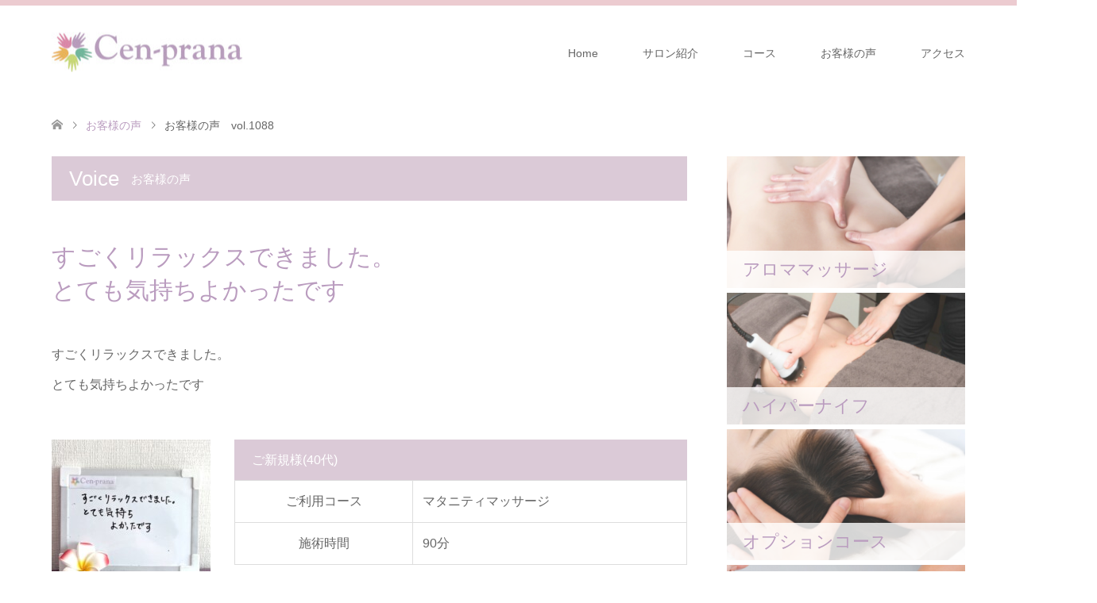

--- FILE ---
content_type: text/html; charset=UTF-8
request_url: https://cen-prana.com/voice/voice1088/
body_size: 10302
content:
<!DOCTYPE html>
<html lang="ja">
<head prefix="og: http://ogp.me/ns# fb: http://ogp.me/ns/fb#">
<meta charset="UTF-8">
<!--[if IE]><meta http-equiv="X-UA-Compatible" content="IE=edge"><![endif]-->
<meta name="viewport" content="width=device-width">
<title>お客様の声　vol.1088 | 板橋区成増ほぐしストレッチ整体&amp;マタニティマッサージのお店　Cen-prana（センプラーナ）</title>
<meta name="description" content="...">
<meta property="og:type" content="article" />
<meta property="og:url" content="https:/cen-prana.com/voice/voice1088/">
<meta property="og:title" content="お客様の声　vol.1088" />
<meta property="og:description" content="..." />
<meta property="og:site_name" content="板橋区成増ほぐしストレッチ整体&amp;マタニティマッサージのお店　Cen-prana（センプラーナ）" />
<meta property="og:image" content='https://cen-prana.com/wp-content/uploads/2023/02/230226_193819.jpg'>
<meta property="og:image:secure_url" content="https://cen-prana.com/wp-content/uploads/2023/02/230226_193819.jpg" /> 
<meta property="og:image:width" content="792" /> 
<meta property="og:image:height" content="620" />
<link rel="pingback" href="https://cen-prana.com/xmlrpc.php">
<link rel="shortcut icon" href="http://cen-prana.com/wp-content/uploads/tcd-w/cenprana_logo_16.png">
<meta name='robots' content='max-image-preview:large' />
	<style>img:is([sizes="auto" i], [sizes^="auto," i]) { contain-intrinsic-size: 3000px 1500px }</style>
	<link rel='dns-prefetch' href='//webfonts.xserver.jp' />
<link rel="alternate" type="application/rss+xml" title="板橋区成増ほぐしストレッチ整体&amp;マタニティマッサージのお店　Cen-prana（センプラーナ） &raquo; フィード" href="https://cen-prana.com/feed/" />
<link rel="alternate" type="application/rss+xml" title="板橋区成増ほぐしストレッチ整体&amp;マタニティマッサージのお店　Cen-prana（センプラーナ） &raquo; コメントフィード" href="https://cen-prana.com/comments/feed/" />
<script type="text/javascript">
/* <![CDATA[ */
window._wpemojiSettings = {"baseUrl":"https:\/\/s.w.org\/images\/core\/emoji\/15.0.3\/72x72\/","ext":".png","svgUrl":"https:\/\/s.w.org\/images\/core\/emoji\/15.0.3\/svg\/","svgExt":".svg","source":{"concatemoji":"https:\/\/cen-prana.com\/wp-includes\/js\/wp-emoji-release.min.js?ver=6.7.4"}};
/*! This file is auto-generated */
!function(i,n){var o,s,e;function c(e){try{var t={supportTests:e,timestamp:(new Date).valueOf()};sessionStorage.setItem(o,JSON.stringify(t))}catch(e){}}function p(e,t,n){e.clearRect(0,0,e.canvas.width,e.canvas.height),e.fillText(t,0,0);var t=new Uint32Array(e.getImageData(0,0,e.canvas.width,e.canvas.height).data),r=(e.clearRect(0,0,e.canvas.width,e.canvas.height),e.fillText(n,0,0),new Uint32Array(e.getImageData(0,0,e.canvas.width,e.canvas.height).data));return t.every(function(e,t){return e===r[t]})}function u(e,t,n){switch(t){case"flag":return n(e,"\ud83c\udff3\ufe0f\u200d\u26a7\ufe0f","\ud83c\udff3\ufe0f\u200b\u26a7\ufe0f")?!1:!n(e,"\ud83c\uddfa\ud83c\uddf3","\ud83c\uddfa\u200b\ud83c\uddf3")&&!n(e,"\ud83c\udff4\udb40\udc67\udb40\udc62\udb40\udc65\udb40\udc6e\udb40\udc67\udb40\udc7f","\ud83c\udff4\u200b\udb40\udc67\u200b\udb40\udc62\u200b\udb40\udc65\u200b\udb40\udc6e\u200b\udb40\udc67\u200b\udb40\udc7f");case"emoji":return!n(e,"\ud83d\udc26\u200d\u2b1b","\ud83d\udc26\u200b\u2b1b")}return!1}function f(e,t,n){var r="undefined"!=typeof WorkerGlobalScope&&self instanceof WorkerGlobalScope?new OffscreenCanvas(300,150):i.createElement("canvas"),a=r.getContext("2d",{willReadFrequently:!0}),o=(a.textBaseline="top",a.font="600 32px Arial",{});return e.forEach(function(e){o[e]=t(a,e,n)}),o}function t(e){var t=i.createElement("script");t.src=e,t.defer=!0,i.head.appendChild(t)}"undefined"!=typeof Promise&&(o="wpEmojiSettingsSupports",s=["flag","emoji"],n.supports={everything:!0,everythingExceptFlag:!0},e=new Promise(function(e){i.addEventListener("DOMContentLoaded",e,{once:!0})}),new Promise(function(t){var n=function(){try{var e=JSON.parse(sessionStorage.getItem(o));if("object"==typeof e&&"number"==typeof e.timestamp&&(new Date).valueOf()<e.timestamp+604800&&"object"==typeof e.supportTests)return e.supportTests}catch(e){}return null}();if(!n){if("undefined"!=typeof Worker&&"undefined"!=typeof OffscreenCanvas&&"undefined"!=typeof URL&&URL.createObjectURL&&"undefined"!=typeof Blob)try{var e="postMessage("+f.toString()+"("+[JSON.stringify(s),u.toString(),p.toString()].join(",")+"));",r=new Blob([e],{type:"text/javascript"}),a=new Worker(URL.createObjectURL(r),{name:"wpTestEmojiSupports"});return void(a.onmessage=function(e){c(n=e.data),a.terminate(),t(n)})}catch(e){}c(n=f(s,u,p))}t(n)}).then(function(e){for(var t in e)n.supports[t]=e[t],n.supports.everything=n.supports.everything&&n.supports[t],"flag"!==t&&(n.supports.everythingExceptFlag=n.supports.everythingExceptFlag&&n.supports[t]);n.supports.everythingExceptFlag=n.supports.everythingExceptFlag&&!n.supports.flag,n.DOMReady=!1,n.readyCallback=function(){n.DOMReady=!0}}).then(function(){return e}).then(function(){var e;n.supports.everything||(n.readyCallback(),(e=n.source||{}).concatemoji?t(e.concatemoji):e.wpemoji&&e.twemoji&&(t(e.twemoji),t(e.wpemoji)))}))}((window,document),window._wpemojiSettings);
/* ]]> */
</script>
<link rel='stylesheet' id='style-css' href='https://cen-prana.com/wp-content/themes/skin_tcd046/style.css?ver=1.2' type='text/css' media='all' />
<style id='wp-emoji-styles-inline-css' type='text/css'>

	img.wp-smiley, img.emoji {
		display: inline !important;
		border: none !important;
		box-shadow: none !important;
		height: 1em !important;
		width: 1em !important;
		margin: 0 0.07em !important;
		vertical-align: -0.1em !important;
		background: none !important;
		padding: 0 !important;
	}
</style>
<link rel='stylesheet' id='wp-block-library-css' href='https://cen-prana.com/wp-includes/css/dist/block-library/style.min.css?ver=6.7.4' type='text/css' media='all' />
<style id='classic-theme-styles-inline-css' type='text/css'>
/*! This file is auto-generated */
.wp-block-button__link{color:#fff;background-color:#32373c;border-radius:9999px;box-shadow:none;text-decoration:none;padding:calc(.667em + 2px) calc(1.333em + 2px);font-size:1.125em}.wp-block-file__button{background:#32373c;color:#fff;text-decoration:none}
</style>
<style id='global-styles-inline-css' type='text/css'>
:root{--wp--preset--aspect-ratio--square: 1;--wp--preset--aspect-ratio--4-3: 4/3;--wp--preset--aspect-ratio--3-4: 3/4;--wp--preset--aspect-ratio--3-2: 3/2;--wp--preset--aspect-ratio--2-3: 2/3;--wp--preset--aspect-ratio--16-9: 16/9;--wp--preset--aspect-ratio--9-16: 9/16;--wp--preset--color--black: #000000;--wp--preset--color--cyan-bluish-gray: #abb8c3;--wp--preset--color--white: #ffffff;--wp--preset--color--pale-pink: #f78da7;--wp--preset--color--vivid-red: #cf2e2e;--wp--preset--color--luminous-vivid-orange: #ff6900;--wp--preset--color--luminous-vivid-amber: #fcb900;--wp--preset--color--light-green-cyan: #7bdcb5;--wp--preset--color--vivid-green-cyan: #00d084;--wp--preset--color--pale-cyan-blue: #8ed1fc;--wp--preset--color--vivid-cyan-blue: #0693e3;--wp--preset--color--vivid-purple: #9b51e0;--wp--preset--gradient--vivid-cyan-blue-to-vivid-purple: linear-gradient(135deg,rgba(6,147,227,1) 0%,rgb(155,81,224) 100%);--wp--preset--gradient--light-green-cyan-to-vivid-green-cyan: linear-gradient(135deg,rgb(122,220,180) 0%,rgb(0,208,130) 100%);--wp--preset--gradient--luminous-vivid-amber-to-luminous-vivid-orange: linear-gradient(135deg,rgba(252,185,0,1) 0%,rgba(255,105,0,1) 100%);--wp--preset--gradient--luminous-vivid-orange-to-vivid-red: linear-gradient(135deg,rgba(255,105,0,1) 0%,rgb(207,46,46) 100%);--wp--preset--gradient--very-light-gray-to-cyan-bluish-gray: linear-gradient(135deg,rgb(238,238,238) 0%,rgb(169,184,195) 100%);--wp--preset--gradient--cool-to-warm-spectrum: linear-gradient(135deg,rgb(74,234,220) 0%,rgb(151,120,209) 20%,rgb(207,42,186) 40%,rgb(238,44,130) 60%,rgb(251,105,98) 80%,rgb(254,248,76) 100%);--wp--preset--gradient--blush-light-purple: linear-gradient(135deg,rgb(255,206,236) 0%,rgb(152,150,240) 100%);--wp--preset--gradient--blush-bordeaux: linear-gradient(135deg,rgb(254,205,165) 0%,rgb(254,45,45) 50%,rgb(107,0,62) 100%);--wp--preset--gradient--luminous-dusk: linear-gradient(135deg,rgb(255,203,112) 0%,rgb(199,81,192) 50%,rgb(65,88,208) 100%);--wp--preset--gradient--pale-ocean: linear-gradient(135deg,rgb(255,245,203) 0%,rgb(182,227,212) 50%,rgb(51,167,181) 100%);--wp--preset--gradient--electric-grass: linear-gradient(135deg,rgb(202,248,128) 0%,rgb(113,206,126) 100%);--wp--preset--gradient--midnight: linear-gradient(135deg,rgb(2,3,129) 0%,rgb(40,116,252) 100%);--wp--preset--font-size--small: 13px;--wp--preset--font-size--medium: 20px;--wp--preset--font-size--large: 36px;--wp--preset--font-size--x-large: 42px;--wp--preset--spacing--20: 0.44rem;--wp--preset--spacing--30: 0.67rem;--wp--preset--spacing--40: 1rem;--wp--preset--spacing--50: 1.5rem;--wp--preset--spacing--60: 2.25rem;--wp--preset--spacing--70: 3.38rem;--wp--preset--spacing--80: 5.06rem;--wp--preset--shadow--natural: 6px 6px 9px rgba(0, 0, 0, 0.2);--wp--preset--shadow--deep: 12px 12px 50px rgba(0, 0, 0, 0.4);--wp--preset--shadow--sharp: 6px 6px 0px rgba(0, 0, 0, 0.2);--wp--preset--shadow--outlined: 6px 6px 0px -3px rgba(255, 255, 255, 1), 6px 6px rgba(0, 0, 0, 1);--wp--preset--shadow--crisp: 6px 6px 0px rgba(0, 0, 0, 1);}:where(.is-layout-flex){gap: 0.5em;}:where(.is-layout-grid){gap: 0.5em;}body .is-layout-flex{display: flex;}.is-layout-flex{flex-wrap: wrap;align-items: center;}.is-layout-flex > :is(*, div){margin: 0;}body .is-layout-grid{display: grid;}.is-layout-grid > :is(*, div){margin: 0;}:where(.wp-block-columns.is-layout-flex){gap: 2em;}:where(.wp-block-columns.is-layout-grid){gap: 2em;}:where(.wp-block-post-template.is-layout-flex){gap: 1.25em;}:where(.wp-block-post-template.is-layout-grid){gap: 1.25em;}.has-black-color{color: var(--wp--preset--color--black) !important;}.has-cyan-bluish-gray-color{color: var(--wp--preset--color--cyan-bluish-gray) !important;}.has-white-color{color: var(--wp--preset--color--white) !important;}.has-pale-pink-color{color: var(--wp--preset--color--pale-pink) !important;}.has-vivid-red-color{color: var(--wp--preset--color--vivid-red) !important;}.has-luminous-vivid-orange-color{color: var(--wp--preset--color--luminous-vivid-orange) !important;}.has-luminous-vivid-amber-color{color: var(--wp--preset--color--luminous-vivid-amber) !important;}.has-light-green-cyan-color{color: var(--wp--preset--color--light-green-cyan) !important;}.has-vivid-green-cyan-color{color: var(--wp--preset--color--vivid-green-cyan) !important;}.has-pale-cyan-blue-color{color: var(--wp--preset--color--pale-cyan-blue) !important;}.has-vivid-cyan-blue-color{color: var(--wp--preset--color--vivid-cyan-blue) !important;}.has-vivid-purple-color{color: var(--wp--preset--color--vivid-purple) !important;}.has-black-background-color{background-color: var(--wp--preset--color--black) !important;}.has-cyan-bluish-gray-background-color{background-color: var(--wp--preset--color--cyan-bluish-gray) !important;}.has-white-background-color{background-color: var(--wp--preset--color--white) !important;}.has-pale-pink-background-color{background-color: var(--wp--preset--color--pale-pink) !important;}.has-vivid-red-background-color{background-color: var(--wp--preset--color--vivid-red) !important;}.has-luminous-vivid-orange-background-color{background-color: var(--wp--preset--color--luminous-vivid-orange) !important;}.has-luminous-vivid-amber-background-color{background-color: var(--wp--preset--color--luminous-vivid-amber) !important;}.has-light-green-cyan-background-color{background-color: var(--wp--preset--color--light-green-cyan) !important;}.has-vivid-green-cyan-background-color{background-color: var(--wp--preset--color--vivid-green-cyan) !important;}.has-pale-cyan-blue-background-color{background-color: var(--wp--preset--color--pale-cyan-blue) !important;}.has-vivid-cyan-blue-background-color{background-color: var(--wp--preset--color--vivid-cyan-blue) !important;}.has-vivid-purple-background-color{background-color: var(--wp--preset--color--vivid-purple) !important;}.has-black-border-color{border-color: var(--wp--preset--color--black) !important;}.has-cyan-bluish-gray-border-color{border-color: var(--wp--preset--color--cyan-bluish-gray) !important;}.has-white-border-color{border-color: var(--wp--preset--color--white) !important;}.has-pale-pink-border-color{border-color: var(--wp--preset--color--pale-pink) !important;}.has-vivid-red-border-color{border-color: var(--wp--preset--color--vivid-red) !important;}.has-luminous-vivid-orange-border-color{border-color: var(--wp--preset--color--luminous-vivid-orange) !important;}.has-luminous-vivid-amber-border-color{border-color: var(--wp--preset--color--luminous-vivid-amber) !important;}.has-light-green-cyan-border-color{border-color: var(--wp--preset--color--light-green-cyan) !important;}.has-vivid-green-cyan-border-color{border-color: var(--wp--preset--color--vivid-green-cyan) !important;}.has-pale-cyan-blue-border-color{border-color: var(--wp--preset--color--pale-cyan-blue) !important;}.has-vivid-cyan-blue-border-color{border-color: var(--wp--preset--color--vivid-cyan-blue) !important;}.has-vivid-purple-border-color{border-color: var(--wp--preset--color--vivid-purple) !important;}.has-vivid-cyan-blue-to-vivid-purple-gradient-background{background: var(--wp--preset--gradient--vivid-cyan-blue-to-vivid-purple) !important;}.has-light-green-cyan-to-vivid-green-cyan-gradient-background{background: var(--wp--preset--gradient--light-green-cyan-to-vivid-green-cyan) !important;}.has-luminous-vivid-amber-to-luminous-vivid-orange-gradient-background{background: var(--wp--preset--gradient--luminous-vivid-amber-to-luminous-vivid-orange) !important;}.has-luminous-vivid-orange-to-vivid-red-gradient-background{background: var(--wp--preset--gradient--luminous-vivid-orange-to-vivid-red) !important;}.has-very-light-gray-to-cyan-bluish-gray-gradient-background{background: var(--wp--preset--gradient--very-light-gray-to-cyan-bluish-gray) !important;}.has-cool-to-warm-spectrum-gradient-background{background: var(--wp--preset--gradient--cool-to-warm-spectrum) !important;}.has-blush-light-purple-gradient-background{background: var(--wp--preset--gradient--blush-light-purple) !important;}.has-blush-bordeaux-gradient-background{background: var(--wp--preset--gradient--blush-bordeaux) !important;}.has-luminous-dusk-gradient-background{background: var(--wp--preset--gradient--luminous-dusk) !important;}.has-pale-ocean-gradient-background{background: var(--wp--preset--gradient--pale-ocean) !important;}.has-electric-grass-gradient-background{background: var(--wp--preset--gradient--electric-grass) !important;}.has-midnight-gradient-background{background: var(--wp--preset--gradient--midnight) !important;}.has-small-font-size{font-size: var(--wp--preset--font-size--small) !important;}.has-medium-font-size{font-size: var(--wp--preset--font-size--medium) !important;}.has-large-font-size{font-size: var(--wp--preset--font-size--large) !important;}.has-x-large-font-size{font-size: var(--wp--preset--font-size--x-large) !important;}
:where(.wp-block-post-template.is-layout-flex){gap: 1.25em;}:where(.wp-block-post-template.is-layout-grid){gap: 1.25em;}
:where(.wp-block-columns.is-layout-flex){gap: 2em;}:where(.wp-block-columns.is-layout-grid){gap: 2em;}
:root :where(.wp-block-pullquote){font-size: 1.5em;line-height: 1.6;}
</style>
<link rel='stylesheet' id='ctf_styles-css' href='https://cen-prana.com/wp-content/plugins/custom-twitter-feeds/css/ctf-styles.min.css?ver=2.3.1' type='text/css' media='all' />
<link rel='stylesheet' id='tcd-maps-css' href='https://cen-prana.com/wp-content/plugins/tcd-google-maps/admin.css?ver=6.7.4' type='text/css' media='all' />
<script type="text/javascript" src="https://cen-prana.com/wp-includes/js/jquery/jquery.min.js?ver=3.7.1" id="jquery-core-js"></script>
<script type="text/javascript" src="https://cen-prana.com/wp-includes/js/jquery/jquery-migrate.min.js?ver=3.4.1" id="jquery-migrate-js"></script>
<script type="text/javascript" src="//webfonts.xserver.jp/js/xserverv3.js?fadein=0&amp;ver=2.0.9" id="typesquare_std-js"></script>
<link rel="https://api.w.org/" href="https://cen-prana.com/wp-json/" /><link rel="canonical" href="https://cen-prana.com/voice/voice1088/" />
<link rel='shortlink' href='https://cen-prana.com/?p=2791' />
<link rel="alternate" title="oEmbed (JSON)" type="application/json+oembed" href="https://cen-prana.com/wp-json/oembed/1.0/embed?url=https%3A%2F%2Fcen-prana.com%2Fvoice%2Fvoice1088%2F" />
<link rel="alternate" title="oEmbed (XML)" type="text/xml+oembed" href="https://cen-prana.com/wp-json/oembed/1.0/embed?url=https%3A%2F%2Fcen-prana.com%2Fvoice%2Fvoice1088%2F&#038;format=xml" />

<link rel="stylesheet" href="https://cen-prana.com/wp-content/themes/skin_tcd046/css/design-plus.css?ver=1.2">
<link rel="stylesheet" href="https://cen-prana.com/wp-content/themes/skin_tcd046/css/sns-botton.css?ver=1.2">
<link rel="stylesheet" href="https://cen-prana.com/wp-content/themes/skin_tcd046/css/responsive.css?ver=1.2">
<link rel="stylesheet" href="https://cen-prana.com/wp-content/themes/skin_tcd046/css/footer-bar.css?ver=1.2">

<script src="https://cen-prana.com/wp-content/themes/skin_tcd046/js/jquery.easing.1.3.js?ver=1.2"></script>
<script src="https://cen-prana.com/wp-content/themes/skin_tcd046/js/jscript.js?ver=1.2"></script>
<script src="https://cen-prana.com/wp-content/themes/skin_tcd046/js/comment.js?ver=1.2"></script>
<script src="https://cen-prana.com/wp-content/themes/skin_tcd046/js/header_fix.js?ver=1.2"></script>

<style type="text/css">
body, input, textarea { font-family: "Segoe UI", Verdana, "游ゴシック", YuGothic, "Hiragino Kaku Gothic ProN", Meiryo, sans-serif; }
.rich_font { font-weight:500; font-family: "Times New Roman" , "游明朝" , "Yu Mincho" , "游明朝体" , "YuMincho" , "ヒラギノ明朝 Pro W3" , "Hiragino Mincho Pro" , "HiraMinProN-W3" , "HGS明朝E" , "ＭＳ Ｐ明朝" , "MS PMincho" , serif; }

#header .logo { font-size:24px; }
.fix_top.header_fix #header .logo { font-size:20px; }
#footer_logo .logo { font-size:24px; }
#post_title { font-size:30px; }
body, .post_content { font-size:16px; }

@media screen and (max-width:991px) {
  #header .logo { font-size:18px; }
  .mobile_fix_top.header_fix #header .logo { font-size:18px; }
  #post_title { font-size:20px; }
  body, .post_content { font-size:14px; }
}




.image {
overflow: hidden;
-webkit-transition: 0.35s;
-moz-transition: 0.35s;
-ms-transition: 0.35s;
transition: 0.35s;
}
.image img {
-webkit-backface-visibility: hidden;
backface-visibility: hidden;
-webkit-transform: scale(1.2) translateX(7.5px);
-webkit-transition-property: opacity, translateX;
-webkit-transition: 0.35s;
-moz-transform: scale(1.2) translateX(7.5px);
-moz-transition-property: opacity, translateX;
-moz-transition: 0.35s;
-ms-transform: scale(1.2) translateX(7.5px);
-ms-transition-property: opacity, translateX;
-ms-transition: 0.35s;
-o-transform: scale(1.2) translateX(7.5px);
-o-transition-property: opacity, translateX;
-o-transition: 0.35s;
transform: scale(1.2) translateX(7.5px);
transition-property: opacity, translateX;
transition: 0.35s;
}
.image:hover img, a:hover .image img {
opacity: 0.5;
-webkit-transform: scale(1.2) translateX(-7.5px);
-moz-transform: scale(1.2) translateX(-7.5px);
-ms-transform: scale(1.2) translateX(-7.5px);
-o-transform: scale(1.2) translateX(-7.5px);
transform: scale(1.2) translateX(-7.5px);
}
.image:hover, a:hover .image {
background: #E8BEC5;
}

.headline_bg_l, .headline_bg, ul.meta .category span, .page_navi a:hover, .page_navi span.current, .page_navi p.back a:hover,
#post_pagination p, #post_pagination a:hover, #previous_next_post2 a:hover, .single-news #post_meta_top .date, .single-campaign #post_meta_top .date, ol#voice_list .info .voice_button a:hover, .voice_user .voice_name, .voice_course .course_button a, .side_headline, #footer_top,
#comment_header ul li a:hover, #comment_header ul li.comment_switch_active a, #comment_header #comment_closed p, #submit_comment
{ background-color:#DBCAD7; }

.page_navi a:hover, .page_navi span.current, #post_pagination p, #comment_header ul li.comment_switch_active a, #comment_header #comment_closed p, #guest_info input:focus, #comment_textarea textarea:focus
{ border-color:#DBCAD7; }

#comment_header ul li.comment_switch_active a:after, #comment_header #comment_closed p:after
{ border-color:#DBCAD7 transparent transparent transparent; }

a:hover, #global_menu > ul > li > a:hover, #bread_crumb li a, #bread_crumb li.home a:hover:before, ul.meta .date, .footer_headline, .footer_widget a:hover,
#post_title, #previous_next_post a:hover, #previous_next_post a:hover:before, #previous_next_post a:hover:after,
#recent_news .info .date, .course_category .course_category_headline, .course_category .info .headline, ol#voice_list .info .voice_name, dl.interview dt, .voice_course .course_button a:hover, ol#staff_list .info .staff_name, .staff_info .staff_detail .staff_name, .staff_info .staff_detail .staff_social_link li a:hover:before,
.styled_post_list1 .date, .collapse_category_list li a:hover, .tcdw_course_list_widget .course_list li .image, .side_widget.tcdw_banner_list_widget .side_headline, ul.banner_list li .image,
#index_content1 .caption .headline, #index_course li .image, #index_news .date, #index_voice li .info .voice_name, #index_blog .headline, .table.pb_pricemenu td.menu, .side_widget .campaign_list .date, .side_widget .news_list .date, .side_widget .staff_list .staff_name, .side_widget .voice_list .voice_name
{ color:#BA9CBF; }

#footer_bottom, a.index_blog_button:hover, .widget_search #search-btn input:hover, .widget_search #searchsubmit:hover, .widget.google_search #searchsubmit:hover, #submit_comment:hover, #header_slider .slick-dots li button:hover, #header_slider .slick-dots li.slick-active button
{ background-color:#BA9CBF; }

.post_content a { color:#BA9CBF; }

#archive_wrapper, #related_post ol { background-color:rgba(219,202,215,0.15); }
#index_course li.noimage .image, .course_category .noimage .imagebox, .tcdw_course_list_widget .course_list li.noimage .image { background:rgba(219,202,215,0.3); }

#index_blog, #footer_widget, .course_categories li a.active, .course_categories li a:hover, .styled_post_list1_tabs li { background-color:rgba(232,190,197,0.15); }
#index_topics { background:rgba(232,190,197,0.8); }
#header { border-top-color:rgba(232,190,197,0.8); }

@media screen and (min-width:992px) {
  .fix_top.header_fix #header { background-color:rgba(232,190,197,0.8); }
  #global_menu ul ul a { background-color:#DBCAD7; }
  #global_menu ul ul a:hover { background-color:#BA9CBF; }
}
@media screen and (max-width:991px) {
  a.menu_button.active { background:rgba(232,190,197,0.8); };
  .mobile_fix_top.header_fix #header { background-color:rgba(232,190,197,0.8); }
  #global_menu { background-color:#DBCAD7; }
  #global_menu a:hover { background-color:#BA9CBF; }
}
@media screen and (max-width:991px) {
  .mobile_fix_top.header_fix #header { background-color:rgba(232,190,197,0.8); }
}


</style>

<style type="text/css"></style><link rel="icon" href="https://cen-prana.com/wp-content/uploads/2019/04/cropped-cenprana_logo_640-32x32.jpg" sizes="32x32" />
<link rel="icon" href="https://cen-prana.com/wp-content/uploads/2019/04/cropped-cenprana_logo_640-192x192.jpg" sizes="192x192" />
<link rel="apple-touch-icon" href="https://cen-prana.com/wp-content/uploads/2019/04/cropped-cenprana_logo_640-180x180.jpg" />
<meta name="msapplication-TileImage" content="https://cen-prana.com/wp-content/uploads/2019/04/cropped-cenprana_logo_640-270x270.jpg" />
</head>
<body id="body" class="voice-template-default single single-voice postid-2791 fix_top mobile_fix_top">


 <div id="header" class="clearfix">
  <div class="header_inner">
   <div id="header_logo">
    <div id="logo_image">
 <h1 class="logo">
  <a href="https://cen-prana.com/" title="板橋区成増ほぐしストレッチ整体&amp;マタニティマッサージのお店　Cen-prana（センプラーナ）" data-label="板橋区成増ほぐしストレッチ整体&amp;マタニティマッサージのお店　Cen-prana（センプラーナ）"><img class="h_logo" src="https://cen-prana.com/wp-content/uploads/2019/05/cenprana_logo_240_50.jpg?1769377756" alt="板橋区成増ほぐしストレッチ整体&amp;マタニティマッサージのお店　Cen-prana（センプラーナ）" title="板橋区成増ほぐしストレッチ整体&amp;マタニティマッサージのお店　Cen-prana（センプラーナ）" /></a>
 </h1>
</div>
<div id="logo_image_fixed">
 <p class="logo"><a href="https://cen-prana.com/" title="板橋区成増ほぐしストレッチ整体&amp;マタニティマッサージのお店　Cen-prana（センプラーナ）"><img class="s_logo" src="https://cen-prana.com/wp-content/uploads/2019/05/cenprana_logo_t207_50.png?1769377756" alt="板橋区成増ほぐしストレッチ整体&amp;マタニティマッサージのお店　Cen-prana（センプラーナ）" title="板橋区成増ほぐしストレッチ整体&amp;マタニティマッサージのお店　Cen-prana（センプラーナ）" /></a></p>
</div>
   </div>

      <a href="#" class="menu_button"><span>menu</span></a>
   <div id="global_menu">
    <ul id="menu-%e3%82%b0%e3%83%ad%e3%83%bc%e3%83%90%e3%83%ab%e3%83%a1%e3%83%8b%e3%83%a5%e3%83%bc" class="menu"><li id="menu-item-42" class="menu-item menu-item-type-post_type menu-item-object-page menu-item-home menu-item-has-children menu-item-42"><a href="https://cen-prana.com/">Home</a>
<ul class="sub-menu">
	<li id="menu-item-1598" class="menu-item menu-item-type-custom menu-item-object-custom menu-item-1598"><a href="https://ameblo.jp/cen-prana/">スタッフblog</a></li>
</ul>
</li>
<li id="menu-item-43" class="menu-item menu-item-type-post_type menu-item-object-page menu-item-has-children menu-item-43"><a href="https://cen-prana.com/about/">サロン紹介</a>
<ul class="sub-menu">
	<li id="menu-item-1599" class="menu-item menu-item-type-custom menu-item-object-custom menu-item-1599"><a href="https://www.instagram.com/cenprana/">Instagram</a></li>
	<li id="menu-item-1600" class="menu-item menu-item-type-custom menu-item-object-custom menu-item-1600"><a href="https://www.facebook.com/cenprana/">Facebook</a></li>
	<li id="menu-item-1601" class="menu-item menu-item-type-custom menu-item-object-custom menu-item-1601"><a href="https://twitter.com/cen_prana1977/">Twitter</a></li>
	<li id="menu-item-1602" class="menu-item menu-item-type-custom menu-item-object-custom menu-item-1602"><a href="http://www.youtube.com/channel/UCyM5dmYyLonWqxywGwX4ltA">YouTubeチャンネル</a></li>
</ul>
</li>
<li id="menu-item-92" class="menu-item menu-item-type-custom menu-item-object-custom menu-item-has-children menu-item-92"><a href="http://cen-prana.com/course/">コース</a>
<ul class="sub-menu">
	<li id="menu-item-93" class="menu-item menu-item-type-custom menu-item-object-custom menu-item-93"><a href="http://cen-prana.com/course/stretchcare/">ほぐしストレッチ整体</a></li>
	<li id="menu-item-3284" class="menu-item menu-item-type-custom menu-item-object-custom menu-item-3284"><a href="http://cen-prana.com/course/aroma/">アロママッサージ</a></li>
	<li id="menu-item-1587" class="menu-item menu-item-type-post_type menu-item-object-course menu-item-1587"><a href="https://cen-prana.com/course/hyperknife/">ハイパーナイフ</a></li>
	<li id="menu-item-95" class="menu-item menu-item-type-custom menu-item-object-custom menu-item-95"><a href="http://cen-prana.com/course/maternity/">マタニティマッサージ</a></li>
	<li id="menu-item-96" class="menu-item menu-item-type-custom menu-item-object-custom menu-item-96"><a href="http://cen-prana.com/course/oilfoot/">オイルフットマッサージ（リフレクソロジー）</a></li>
	<li id="menu-item-202" class="menu-item menu-item-type-custom menu-item-object-custom menu-item-202"><a href="http://cen-prana.com/course/option">オプションコース</a></li>
</ul>
</li>
<li id="menu-item-842" class="menu-item menu-item-type-post_type_archive menu-item-object-voice menu-item-842"><a href="https://cen-prana.com/voice/">お客様の声</a></li>
<li id="menu-item-46" class="menu-item menu-item-type-post_type menu-item-object-page menu-item-has-children menu-item-46"><a href="https://cen-prana.com/access/">アクセス</a>
<ul class="sub-menu">
	<li id="menu-item-1589" class="menu-item menu-item-type-custom menu-item-object-custom menu-item-1589"><a href="http://b.hpr.jp/kr/sd/H000455236/">24時間ネット予約</a></li>
	<li id="menu-item-3497" class="menu-item menu-item-type-post_type menu-item-object-page menu-item-3497"><a href="https://cen-prana.com/cancelpolicy/">キャンセルポリシー</a></li>
	<li id="menu-item-4006" class="menu-item menu-item-type-post_type menu-item-object-page menu-item-4006"><a href="https://cen-prana.com/customer_hara/">カスタマーハラスメントに対する基本方針</a></li>
</ul>
</li>
</ul>   </div>
     </div>
 </div><!-- END #header -->

 <div id="main_contents" class="clearfix">


<div id="bread_crumb">

<ul class="clearfix">
 <li itemscope="itemscope" itemtype="http://data-vocabulary.org/Breadcrumb" class="home"><a itemprop="url" href="https://cen-prana.com/"><span itemprop="title">ホーム</span></a></li>

 <li itemscope="itemscope" itemtype="http://data-vocabulary.org/Breadcrumb"><a itemprop="url" href="https://cen-prana.com/voice/"><span itemprop="title">お客様の声</span></a></li>
 <li class="last">お客様の声　vol.1088</li>

</ul>
</div>

<div id="main_col" class="clearfix">

<div id="left_col">

 
 <div id="article">
  <h2 class="headline headline_bg_l">Voice<span>お客様の声</span></h2>

  <div class="post_content">
   <div class="voice_header">
    <h3 id="post_title" class="rich_font">すごくリラックスできました。<br />とても気持ちよかったです</h3>    <p>すごくリラックスできました。<br />とても気持ちよかったです</p>    <div class="voice_info has_image clearfix">
          <div class="voice_image">
      <img width="200" height="200" src="https://cen-prana.com/wp-content/uploads/2023/02/230226_193819-200x200.jpg" class="attachment-size6 size-size6 wp-post-image" alt="お客様の声～Cen-prana（センプラーナ）～成増駅徒歩2分の女性限定ほぐしストレッチ整体&amp;マタニティマッサージ＆ハイパーナイフ" decoding="async" srcset="https://cen-prana.com/wp-content/uploads/2023/02/230226_193819-200x200.jpg 200w, https://cen-prana.com/wp-content/uploads/2023/02/230226_193819-150x150.jpg 150w" sizes="(max-width: 200px) 100vw, 200px" />     </div>
          <div class="voice_user">
      <h3 class="voice_name headline_bg">ご新規様<span>(40代)</span></h3>
      <table><tr><th>ご利用コース</th><td>マタニティマッサージ</td></tr><tr><th>施術時間</th><td>90分</td></tr></table>
     </div>
    </div>
   </div>
         <div class="voice_course">
    <p>[期間限定クーポンメニュー]をご利用いただきました。<br />産前の辛い疲れや、産後の体型崩れの緩和に★<br />お腹を圧迫する姿勢やストレッチは行わず、横向きなど無理のない姿勢でむくみや筋肉の緊張をほぐします。<br />リンパの流れを促進し骨盤周りの血流を促すことで、妊娠中に特に気になる脚のむくみや腰痛を和らげます。<br /><br />嬉しいご感想をいただき、ありがとうございました！</p>    <p class="course_button"><a href="https://beauty.hotpepper.jp/kr/slnH000455236/coupon/">期間限定オトクなクーポンメニューはこちらから</a></p>   </div>
     </div>

  <div id="previous_next_post2">
   <a href="https://cen-prana.com/voice/" class="back">お客様の声</a>
  </div>

 </div><!-- END #article -->

 
</div><!-- END #left_col -->


  <div id="side_col">
  <div class="widget side_widget clearfix tcdw_course_list_widget" id="tcdw_course_list_widget-9">

<ul class="course_list">
<li><a class="image" href="https://cen-prana.com/course/aroma/" title="アロママッサージ"><img src="https://cen-prana.com/wp-content/uploads/2026/01/コースヘッダー-アロママッサージ-800×485-456x252.png" alt="" /><div class="caption"><span class="caption_hover_slide">アロママッサージ</span></div></a></li>
<li><a class="image" href="https://cen-prana.com/course/hyperknife/" title="ハイパーナイフ"><img src="https://cen-prana.com/wp-content/uploads/2026/01/コースヘッダー-ハイパーナイフ-800×485-456x252.png" alt="" /><div class="caption"><span class="caption_hover_slide">ハイパーナイフ</span></div></a></li>
<li><a class="image" href="https://cen-prana.com/course/option/" title="オプションコース"><img src="https://cen-prana.com/wp-content/uploads/2026/01/コースヘッダー-ヘッドマッサージ-800×485-456x252.png" alt="" /><div class="caption"><span class="caption_hover_slide">オプションコース</span></div></a></li>
<li><a class="image" href="https://cen-prana.com/course/oilfoot/" title="オイルフットマッサージ（リフレクソロジー）"><img src="https://cen-prana.com/wp-content/uploads/2026/01/コースヘッダー-オイルフット-800×485-456x252.png" alt="" /><div class="caption"><span class="caption_hover_slide">オイルフットマッサージ（リフレクソロジー）</span></div></a></li>
<li><a class="image" href="https://cen-prana.com/course/maternity/" title="マタニティマッサージ"><img src="https://cen-prana.com/wp-content/uploads/2026/01/コースヘッダー-マタニティマッサージ-800×485-456x252.png" alt="" /><div class="caption"><span class="caption_hover_slide">マタニティマッサージ</span></div></a></li>
<li><a class="image" href="https://cen-prana.com/course/stretchcare/" title="ほぐしストレッチ整体"><img src="https://cen-prana.com/wp-content/uploads/2026/01/コースヘッダー-ほぐしストレッチ整体-800×485-456x252.png" alt="" /><div class="caption"><span class="caption_hover_slide">ほぐしストレッチ整体</span></div></a></li>
</ul>
</div>
<div class="widget side_widget clearfix tcdw_archive_list_widget" id="tcdw_archive_list_widget-4">
<select name="archive-dropdown" onChange='document.location.href=this.options[this.selectedIndex].value;'> 
  <option value="">アーカイブ</option> 
  </select>
</div>
<div class="widget side_widget clearfix google_search" id="google_search-8">
<h3 class="side_headline"><span>検索</span></h3><form action="https://cse.google.com/cse" method="get" id="searchform" class="searchform">
<div>
 <input id="s" type="text" value="" name="q" />
 <input id="searchsubmit" type="submit" name="sa" value="&#xe915;" />
 <input type="hidden" name="cx" value="007515496831531235252:f8adsnvisqo" />
 <input type="hidden" name="ie" value="UTF-8" />
</div>
</form>
</div>
 </div>
 

</div><!-- END #main_col -->


 </div><!-- END #main_contents -->

  
 <div id="footer_widget">
  <div class="footer_inner">
   <div class="widget footer_widget widget_nav_menu" id="nav_menu-4">
<h3 class="footer_headline">Home</h3><div class="menu-%e3%83%95%e3%83%83%e3%82%bf%e3%83%bc%e3%83%a1%e3%83%8b%e3%83%a5%e3%83%bc%ef%bc%88%e3%83%9b%e3%83%bc%e3%83%a0%ef%bc%89-container"><ul id="menu-%e3%83%95%e3%83%83%e3%82%bf%e3%83%bc%e3%83%a1%e3%83%8b%e3%83%a5%e3%83%bc%ef%bc%88%e3%83%9b%e3%83%bc%e3%83%a0%ef%bc%89" class="menu"><li id="menu-item-106" class="menu-item menu-item-type-post_type menu-item-object-page menu-item-home menu-item-106"><a href="https://cen-prana.com/">ホーム</a></li>
</ul></div></div>
<div class="widget footer_widget widget_nav_menu" id="nav_menu-2">
<h3 class="footer_headline">About us</h3><div class="menu-%e3%83%95%e3%83%83%e3%82%bf%e3%83%bc%e3%83%a1%e3%83%8b%e3%83%a5%e3%83%bc%ef%bc%88%e3%82%b5%e3%83%ad%e3%83%b3%e7%b4%b9%e4%bb%8b%ef%bc%89-container"><ul id="menu-%e3%83%95%e3%83%83%e3%82%bf%e3%83%bc%e3%83%a1%e3%83%8b%e3%83%a5%e3%83%bc%ef%bc%88%e3%82%b5%e3%83%ad%e3%83%b3%e7%b4%b9%e4%bb%8b%ef%bc%89" class="menu"><li id="menu-item-107" class="menu-item menu-item-type-post_type menu-item-object-page menu-item-107"><a href="https://cen-prana.com/about/">サロン紹介</a></li>
<li id="menu-item-1593" class="menu-item menu-item-type-custom menu-item-object-custom menu-item-1593"><a href="https://www.instagram.com/cenprana/">Instagram</a></li>
<li id="menu-item-1594" class="menu-item menu-item-type-custom menu-item-object-custom menu-item-1594"><a href="https://www.facebook.com/cenprana/">Facebook</a></li>
<li id="menu-item-1595" class="menu-item menu-item-type-custom menu-item-object-custom menu-item-1595"><a href="https://twitter.com/cen_prana1977/">Twitter</a></li>
<li id="menu-item-1596" class="menu-item menu-item-type-custom menu-item-object-custom menu-item-1596"><a href="http://www.youtube.com/channel/UCyM5dmYyLonWqxywGwX4ltA">YouTubeチャンネル</a></li>
</ul></div></div>
<div class="widget footer_widget widget_nav_menu" id="nav_menu-3">
<h3 class="footer_headline">Course</h3><div class="menu-%e3%83%95%e3%83%83%e3%82%bf%e3%83%bc%e3%83%a1%e3%83%8b%e3%83%a5%e3%83%bc%ef%bc%88%e3%82%b3%e3%83%bc%e3%82%b9%ef%bc%89-container"><ul id="menu-%e3%83%95%e3%83%83%e3%82%bf%e3%83%bc%e3%83%a1%e3%83%8b%e3%83%a5%e3%83%bc%ef%bc%88%e3%82%b3%e3%83%bc%e3%82%b9%ef%bc%89" class="menu"><li id="menu-item-100" class="menu-item menu-item-type-custom menu-item-object-custom menu-item-100"><a href="http://cen-prana.com/course/stretchcare/">ストレッチほぐし整体</a></li>
<li id="menu-item-3285" class="menu-item menu-item-type-custom menu-item-object-custom menu-item-3285"><a href="http://cen-prana.com/course/aroma/">アロママッサージ</a></li>
<li id="menu-item-1585" class="menu-item menu-item-type-post_type menu-item-object-course menu-item-1585"><a href="https://cen-prana.com/course/hyperknife/">ハイパーナイフ</a></li>
<li id="menu-item-102" class="menu-item menu-item-type-custom menu-item-object-custom menu-item-102"><a href="http://cen-prana.com/course/maternity/">マタニティマッサージ</a></li>
<li id="menu-item-103" class="menu-item menu-item-type-custom menu-item-object-custom menu-item-103"><a href="http://cen-prana.com/course/oilfoot/">オイルフットマッサージ（リフレクソロジー）</a></li>
<li id="menu-item-201" class="menu-item menu-item-type-custom menu-item-object-custom menu-item-201"><a href="http://cen-prana.com/course/option">オプションコース</a></li>
</ul></div></div>
<div class="widget footer_widget widget_nav_menu" id="nav_menu-5">
<h3 class="footer_headline">Access</h3><div class="menu-%e3%83%95%e3%83%83%e3%82%bf%e3%83%bc%e3%83%a1%e3%83%8b%e3%83%a5%e3%83%bc%ef%bc%88%e3%82%a2%e3%82%af%e3%82%bb%e3%82%b9%ef%bc%89-container"><ul id="menu-%e3%83%95%e3%83%83%e3%82%bf%e3%83%bc%e3%83%a1%e3%83%8b%e3%83%a5%e3%83%bc%ef%bc%88%e3%82%a2%e3%82%af%e3%82%bb%e3%82%b9%ef%bc%89" class="menu"><li id="menu-item-108" class="menu-item menu-item-type-post_type menu-item-object-page menu-item-108"><a href="https://cen-prana.com/access/">アクセス</a></li>
<li id="menu-item-1591" class="menu-item menu-item-type-custom menu-item-object-custom menu-item-1591"><a href="http://b.hpr.jp/kr/sd/H000455236/">24時間ネット予約</a></li>
<li id="menu-item-2138" class="menu-item menu-item-type-custom menu-item-object-custom menu-item-2138"><a href="https://lin.ee/CBu1Kiv">LINE予約・お問合せ</a></li>
<li id="menu-item-3498" class="menu-item menu-item-type-post_type menu-item-object-page menu-item-3498"><a href="https://cen-prana.com/cancelpolicy/">キャンセルポリシー</a></li>
<li id="menu-item-4007" class="menu-item menu-item-type-post_type menu-item-object-page menu-item-4007"><a href="https://cen-prana.com/customer_hara/">カスタマーハラスメントに対する基本方針</a></li>
</ul></div></div>
  </div>
 </div>

  
 <div id="footer_top">
  <div class="footer_inner">

   <!-- footer logo -->
   <div id="footer_logo">
    <div class="logo_area">
 <p class="logo"><a href="https://cen-prana.com/" title="板橋区成増ほぐしストレッチ整体&amp;マタニティマッサージのお店　Cen-prana（センプラーナ）"><img class="f_logo" src="https://cen-prana.com/wp-content/uploads/2019/05/cenprana_logo_t207_50.png?1769377756" alt="板橋区成増ほぐしストレッチ整体&amp;マタニティマッサージのお店　Cen-prana（センプラーナ）" title="板橋区成増ほぐしストレッチ整体&amp;マタニティマッサージのお店　Cen-prana（センプラーナ）" /></a></p>
</div>
   </div>

      <p id="footer_address">
    <span class="mr10">Cen-prana（センプラーナ） ほぐしストレッチ整体＆マタニティマッサージのお店/成増店</span>    〒175-0094 東京都板橋区成増3-24-15サントノーレ成増A203    <span class="ml10"> </span>   </p>
   
      <!-- social button -->
   <ul class="clearfix" id="footer_social_link">
        <li class="twitter"><a href="https://twitter.com/cen_prana1977/" target="_blank">Twitter</a></li>
            <li class="facebook"><a href="https://www.facebook.com/cenprana/" target="_blank">Facebook</a></li>
            <li class="insta"><a href="https://www.instagram.com/cenprana/" target="_blank">Instagram</a></li>
            <li class="rss"><a href="https://cen-prana.com/feed/" target="_blank">RSS</a></li>
       </ul>
   
  </div><!-- END #footer_top_inner -->
 </div><!-- END #footer_top -->

 <div id="footer_bottom">
  <div class="footer_inner">

   <p id="copyright"><span>Copyright </span>&copy; <a href="https://cen-prana.com/">板橋区成増ほぐしストレッチ整体&amp;マタニティマッサージのお店　Cen-prana（センプラーナ）</a>. All Rights Reserved.</p>

   <div id="return_top">
    <a href="#body"><span>PAGE TOP</span></a>
   </div><!-- END #return_top -->

  </div><!-- END #footer_bottom_inner -->
 </div><!-- END #footer_bottom -->



<script>


jQuery(document).ready(function($){



});
</script>



<!-- YouTube Feeds JS -->
<script type="text/javascript">

</script>
<script type="text/javascript" src="https://cen-prana.com/wp-includes/js/comment-reply.min.js?ver=6.7.4" id="comment-reply-js" async="async" data-wp-strategy="async"></script>
</body>
</html>
